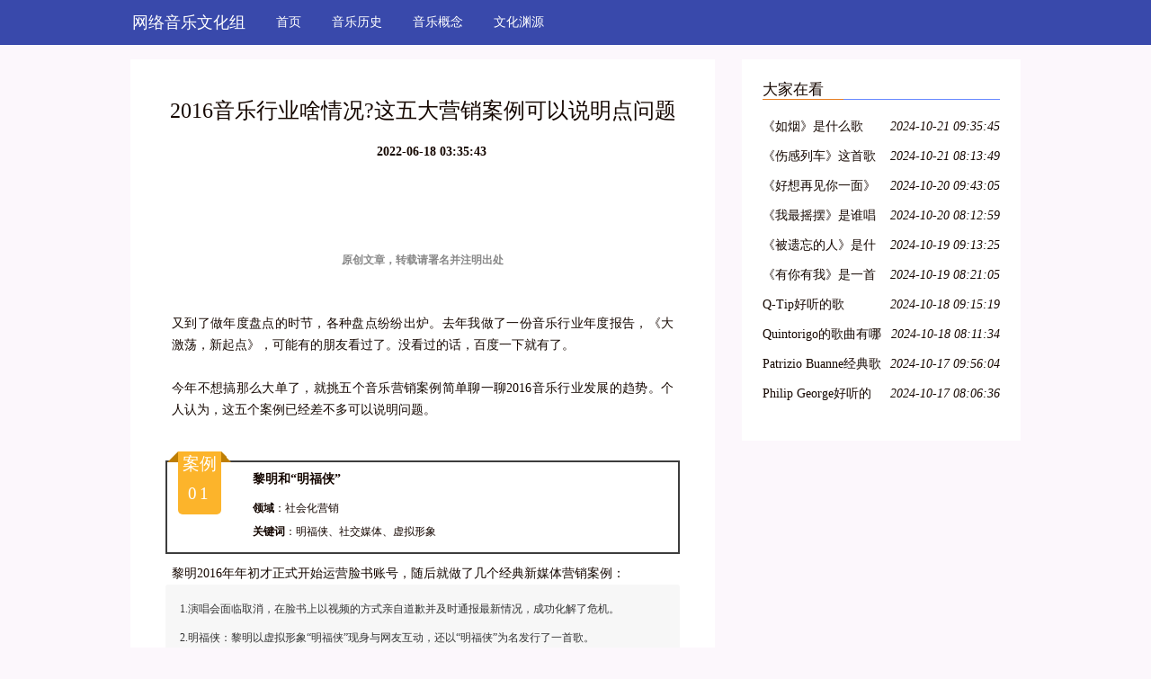

--- FILE ---
content_type: text/html; charset=UTF-8
request_url: http://www.piaoa.net/n_39678438.html
body_size: 7822
content:
<!DOCTYPE html>
<html lang="zh-CN">
  <head>
    <meta charset="utf-8" />
    <meta http-equiv="X-UA-Compatible" content="IE=edge" />
    <meta name="viewport" content="width=device-width, initial-scale=1" />
    <meta name="keywords" content="2016音乐行业啥情况?这五大营销案例可以说明点问题" />
    <meta name="description" content="原创文章，转载请署名并注明出处又到了做年度盘点的时节，各种盘点纷纷出炉。去年我做了一份音乐行业年度报告，《大激荡，新起点》，可能有的朋友看过了。没看过的话，百度一下就有了。今年不想搞那么大单了，就挑五个音乐营销案例简单聊一聊2016音乐行业" />
    <meta name="applicable-device" content="pc,mobile" />
    <meta name="toTop" content="true" />
    <title>2016音乐行业啥情况?这五大营销案例可以说明点问题-网络音乐文化组</title>
    <link href="/static/css/bootstrap.min.css" rel="stylesheet" />
    <link href="/vendor/coarse/sake/trace.css" rel="stylesheet" />
  </head>

  <body>
    <nav class="navbar navbar-default QVrHLEvCE">
      <div class="container">
        <div class="navbar-header">
          <button
            type="button"
            class="navbar-toggle collapsed"
            data-toggle="collapse"
            data-target="dahOPi"
            aria-expanded="false"
            aria-controls="navbar"
          >
            <span class="sr-only">Toggle navigation</span>
            <span class="icon-bar"></span>
            <span class="icon-bar"></span>
            <span class="icon-bar"></span>
          </button>
                    <div class="logo_h1">
            <a class="radiation balcony navbar-brand barrel" href="/">网络音乐文化组</a>
          </div>
                  </div>
        <div id="dahOPi" class="navbar-collapse collapse" is_open="no">
          <ul class="nav navbar-nav">
            <li><a href="/">首页</a></li> <li><a href="/yinlelishi/">音乐历史</a></li> <li><a href="/yinlegainian/">音乐概念</a></li> <li><a href="/wenhuayuanyuan/">文化渊源</a></li> 
          </ul>
        </div>
      </div>
    </nav>

        <div class="container A7oR3">
      <div class="row">
        <div class="col-md-8">
          <div class="y7hG58">
            <h1>2016音乐行业啥情况?这五大营销案例可以说明点问题</h1>
            <div class="bo0CXW0PT6"><b></b><b>2022-06-18 03:35:43</b></div>
            <div class="I3GNo2n5H">
              <p><div class="rich_media_content " id="js_content">
                    

                    

                    
                    
                    <p style="line-height: 25.6px; white-space: normal;"><br></p><p style="line-height: 25.6px; white-space: normal; font-family: 微软雅黑; text-align: center;"><strong style="color: rgb(136, 136, 136); font-size: 12px; line-height: 25.6px;"><br></strong></p><p style="line-height: 25.6px; white-space: normal; font-family: 微软雅黑; text-align: center;"><strong style="color: rgb(136, 136, 136); font-size: 12px; line-height: 25.6px;">原创文章，转载请署名并注明出处</strong></p><p style="line-height: 25.6px; white-space: normal; font-family: 微软雅黑; text-align: center;"><strong style="color: rgb(136, 136, 136); font-size: 12px; line-height: 25.6px;"><br></strong></p><p class="p1" style="line-height: 25.6px; white-space: normal;"><span class="s1"></span></p><p style="white-space: normal; margin: 0em 0.5em; text-align: justify; line-height: 1.75em;"><span class="s1">又到了做年度盘点的时节，各种盘点纷纷出炉。去年我做了一份音乐行业年度报告，《大激荡，新起点》，可能有的朋友看过了。没看过的话，百度一下就有了。</span></p><p style="white-space: normal; margin: 0em 0.5em; text-align: justify; line-height: 1.75em;"><span class="s1"></span><br></p><p style="white-space: normal; margin: 0em 0.5em; text-align: justify; line-height: 1.75em;"><span class="s1">今年不想搞那么大单了，就挑五个音乐营销案例简单聊一聊2016音乐行业发展的趋势。个人认为，这五个案例已经差不多可以说明问题。</span></p><p style="white-space: normal; margin: 0em 0.5em; text-align: justify; line-height: 1.75em;"><span class="s1"></span><br></p><section class="_135editor" data-tools="135编辑器" data-id="88594" data-color="rgb(252, 180, 43)" style="border: 0px none;"><section style="margin-top: 20px; margin-bottom: 10px; text-align: center;"><section style="text-align: left; border: 2px solid rgb(61, 61, 61);"><section style="display: inline-block;vertical-align: top;float: left;margin-top: -12px;transform: rotate(0deg);-webkit-transform: rotate(0deg);-moz-transform: rotate(0deg);-o-transform: rotate(0deg);"><section data-bcless="darken" style="display: inline-block; vertical-align: top; border-right-width: 6px; border-right-style: solid; border-right-color: rgb(190, 126, 3); border-bottom-width: 6px; border-bottom-style: solid; border-bottom-color: rgb(190, 126, 3); max-width: 5% !important; border-top-width: 0.4em !important; border-top-style: solid !important; border-top-color: transparent !important; border-left-width: 0.4em !important; border-left-style: solid !important; border-left-color: transparent !important;"></section><section style="display: inline-block; vertical-align: top; border-radius: 0px 0px 5px 5px; padding: 2px 5px; font-size: 19.2px; line-height: 1.2em; color: rgb(255, 255, 255); text-align: center; max-width: 90% !important; background-color: rgb(252, 180, 43);"><p style="white-space: normal;">案例</p><p style="white-space: normal;letter-spacing: 3px;">0<span class="autonum" data-original-title="" title="">1</span></p></section><section style="display: inline-block; vertical-align: top; border-bottom-width: 6px; border-bottom-style: solid; border-bottom-color: rgb(190, 126, 3); border-left-width: 6px; border-left-style: solid; border-left-color: rgb(190, 126, 3); max-width: 5% !important; border-right-width: 0.4em !important; border-right-style: solid !important; border-right-color: transparent !important; border-top-width: 0.4em !important; border-top-style: solid !important; border-top-color: transparent !important;" data-bcless="darken"></section></section><section style="margin-left: 90px; vertical-align: top; padding: 5px; line-height: 1.2em;"><p class="135brush" data-brushtype="text" style="clear: none; white-space: normal;"><strong style="line-height: 28px; text-align: justify; white-space: normal;"><span class="s1">黎明和“明福侠”</span></strong></p><p><strong><span style="font-size: 12px;">领域</span></strong><span style="font-size: 12px;">：社会化营销<br></span></p><p><strong style="line-height: 1.2em;"><span style="font-size: 12px;">关键词</span></strong><span style="line-height: 1.2em; font-size: 12px;">：明福侠、社交媒体、虚拟形象</span><br></p></section></section><section style="clear:both;height:0px;"></section></section></section><p style="white-space: normal; margin: 0em 0.5em; text-align: justify; line-height: 1.75em;"><span style="line-height: 1.75em;">黎明2016年年初才正式开始运营脸书账号，随后就做了几个经典新媒体营销案例：</span></p><p style="white-space: normal; margin: 0em 0.5em; text-align: justify; line-height: 1.75em;"><span class="s1"></span></p><section class="_135editor" data-tools="135编辑器" data-id="86005" style="border: 0px none;"><section class="135brush" style="overflow: auto; font-size: 15px; margin-bottom: 16px; line-height: 1.45; padding: 16px; border-radius: 3px; word-wrap: normal; color: rgb(51, 51, 51); box-sizing: border-box; background-color: rgb(247, 247, 247);"><p><span style="line-height: 1.75em; text-align: justify; font-size: 12px;">1.演唱会面临取消，在脸书上以视频的方式亲自道歉并及时通报最新情况，成功化解了危机。</span></p><p><span style="line-height: 1.75em; text-align: justify; font-size: 12px;">2.明福侠：黎明以虚拟形象“明福侠”现身与网友互动，还以“明福侠”为名发行了一首歌。</span></p><p><span style="line-height: 1.75em; text-align: justify; font-size: 12px;">3.情深咖啡未曾饮：以恶搞自己的经典名曲《情深说话未曾讲》的方式为某品牌白咖啡做广告，成为全港话题。</span></p><p><span style="line-height: 1.75em; text-align: justify; font-size: 12px;">4.在神曲《如果身体被掏空》中献声。</span></p></section></section><p style="white-space: normal; margin: 0em 0.5em; text-align: justify; line-height: 1.75em;"><span style="line-height: 1.75em;">这四个案例，都有一个共同之处，即，善用社交媒体，打破了黎明的传统形象，让黎明在社交网络上焕发事业第二春。</span><br><span class="s1"></span></p><p style="white-space: normal; margin: 0em 0.5em; text-align: justify; line-height: 1.75em;"><span style="line-height: 1.75em;"><br></span></p><p style="white-space: normal; margin: 0em 0.5em; text-align: justify; line-height: 1.75em;"><span style="line-height: 1.75em;"><br></span></p><p style="white-space: normal; margin: 0em 0.5em; text-align: justify; line-height: 1.75em;"><strong style="line-height: 1.75em;"><span class="s1"><br></span></strong></p><p style="white-space: normal; margin: 0em 0.5em; text-align: justify; line-height: 1.75em;"><strong style="line-height: 1.75em;"><span class="s1">行业趋势</span></strong><span class="s1" style="line-height: 1.75em;">：从黎明的案例中，我们可以看到，一方面，音乐人们越来越重视新媒体营销，纷纷摸索出一条适合自己的道路，另一方面，新媒体营销正在从早年简单粗暴的话题炒作逐渐发展到精细化的运营。2016年，类似的案例还有Metallica。Metallica曾经很讨厌互联网，但他们今年为新专辑所做的营销却出乎意料的新潮——社会化视频营销。他们先是在社交媒体上设置了话题#AskMetallica，网友通过这个话题进行提问，Metallica乐队成员在线上用视频回答。</span></p><p style="white-space: normal; margin: 0em 0.5em; text-align: justify; line-height: 1.75em;"><span class="s1" style="line-height: 1.75em;"><br></span></p><p style="white-space: normal; margin: 0em 0.5em; text-align: justify; line-height: 1.75em;"><strong style="line-height: 1.75em;"><span class="s1">类似案例</span></strong><span class="s1" style="line-height: 1.75em;">：薛之谦、朱碧石（罗志祥）、Metallica</span><br><span class="s1"></span></p><p style="white-space: normal; margin: 0em 0.5em; text-align: justify; line-height: 1.75em;"><span class="s1"><br></span></p><p style="white-space: normal; margin: 0em 0.5em; text-align: justify; line-height: 1.75em;"><span class="s1"></span></p><section class="_135editor" data-tools="135编辑器" data-id="88594" data-color="rgb(252, 180, 43)" style="line-height: 25.6px; white-space: normal; border: 0px none;"><section style="margin-top: 20px; margin-bottom: 10px; text-align: center;"><section style="text-align: left; border: 2px solid rgb(61, 61, 61);"><section style="margin-top: -12px; display: inline-block; vertical-align: top; float: left; transform: rotate(0deg);"><section data-bcless="darken" style="display: inline-block; vertical-align: top; border-right-width: 6px; border-right-style: solid; border-right-color: rgb(190, 126, 3); border-bottom-width: 6px; border-bottom-style: solid; border-bottom-color: rgb(190, 126, 3); max-width: 5%; border-top-width: 0.4em !important; border-top-style: solid !important; border-top-color: transparent !important; border-left-width: 0.4em !important; border-left-style: solid !important; border-left-color: transparent !important;"></section><section style="padding: 2px 5px; display: inline-block; vertical-align: top; border-radius: 0px 0px 5px 5px; font-size: 19.2px; line-height: 1.2em; color: rgb(255, 255, 255); text-align: center; max-width: 90%; background-color: rgb(252, 180, 43);"><p>案例</p><p style="letter-spacing: 3px;">02</p></section><section data-bcless="darken" style="display: inline-block; vertical-align: top; border-bottom-width: 6px; border-bottom-style: solid; border-bottom-color: rgb(190, 126, 3); border-left-width: 6px; border-left-style: solid; border-left-color: rgb(190, 126, 3); max-width: 5%; border-right-width: 0.4em !important; border-right-style: solid !important; border-right-color: transparent !important; border-top-width: 0.4em !important; border-top-style: solid !important; border-top-color: transparent !important;"></section></section><section style="margin-left: 90px; padding: 5px; vertical-align: top; line-height: 1.2em;"><p class="135brush" data-brushtype="text" style="clear: none;"><strong style="line-height: 28px; text-align: justify;"><span class="s1" style="line-height: 28px; text-align: justify;">李宇春和“野蛮生长”</span></strong></p><p><strong><span style="font-size: 12px;">领域</span></strong><span style="font-size: 12px;">：数字音乐消费</span></p><p><strong><span style="font-size: 12px;">关键词</span></strong><span style="font-size: 12px;">：数字专辑、付费</span></p></section></section><section style="clear: both; height: 0px;"></section></section></section><p style="margin: 0em 0.5em; white-space: normal; text-align: justify; line-height: 1.75em;"><span style="line-height: 1.75em;"><br></span></p><p style="margin: 0em 0.5em; white-space: normal; text-align: justify; line-height: 1.75em;"><span style="line-height: 1.75em;"><br></span></p><p style="margin: 0em 0.5em; white-space: normal; text-align: justify; line-height: 1.75em;"><br></p><p style="margin: 0em 0.5em; white-space: normal; text-align: justify; line-height: 1.75em;"><span style="line-height: 1.75em;">李宇春把新专辑拆分成《野》、《蛮》、《生》、《长》四张迷你数字专辑，放在QQ音乐上付费销售，总销量超过600万。成为2016年国内数字音乐销售领域收入最高的项目之一。</span></p><p style="white-space: normal; margin: 0em 0.5em; text-align: justify; line-height: 1.75em;"><span class="s1"></span><br></p><p style="white-space: normal; margin: 0em 0.5em; text-align: justify; line-height: 1.75em;"><strong><span class="s1">行业趋势</span></strong><span class="s1">：数字专辑销售在2016年成为国内各大音乐平台的重点，也是目前最重要的一种数字音乐消费模式，从主流音乐到独立音乐，越来越多的歌手选择以数字专辑付费销售的方式来发行自己的唱片。除了李宇春，EXO新专辑数字版在阿里音乐的平台上也创下了百万销量的好成绩，而独立音乐人赵雷的新专辑《无法长大》数字版在网易云音乐上销量超10万张。在没有更好的数字音乐消费模式出现之前，数字专辑消费将是头部艺人的首选。</span></p><p style="white-space: normal; margin: 0em 0.5em; text-align: justify; line-height: 1.75em;"><span class="s1"></span><br></p><p style="white-space: normal; margin: 0em 0.5em; text-align: justify; line-height: 1.75em;"><strong><span class="s1">类似案例</span></strong><span class="s1">：《EXACT》（EXO，阿里音乐）、《无法长大》（赵雷，网易云音乐）</span></p><p style="white-space: normal; margin: 0em 0.5em; text-align: justify; line-height: 1.75em;"><span class="s1"></span><br></p><section class="_135editor" data-tools="135编辑器" data-id="88594" data-color="rgb(252, 180, 43)" style="line-height: 25.6px; white-space: normal; border: 0px none;"><section style="margin-top: 20px; margin-bottom: 10px; text-align: center;"><section style="text-align: left; border: 2px solid rgb(61, 61, 61);"><section style="margin-top: -12px; display: inline-block; vertical-align: top; float: left; transform: rotate(0deg);"><section data-bcless="darken" style="display: inline-block; vertical-align: top; border-right-width: 6px; border-right-style: solid; border-right-color: rgb(190, 126, 3); border-bottom-width: 6px; border-bottom-style: solid; border-bottom-color: rgb(190, 126, 3); max-width: 5%; border-top-width: 0.4em !important; border-top-style: solid !important; border-top-color: transparent !important; border-left-width: 0.4em !important; border-left-style: solid !important; border-left-color: transparent !important;"></section><section style="padding: 2px 5px; display: inline-block; vertical-align: top; border-radius: 0px 0px 5px 5px; font-size: 19.2px; line-height: 1.2em; color: rgb(255, 255, 255); text-align: center; max-width: 90%; background-color: rgb(252, 180, 43);"><p>案例</p><p style="letter-spacing: 3px;">03</p></section><section data-bcless="darken" style="display: inline-block; vertical-align: top; border-bottom-width: 6px; border-bottom-style: solid; border-bottom-color: rgb(190, 126, 3); border-left-width: 6px; border-left-style: solid; border-left-color: rgb(190, 126, 3); max-width: 5%; border-right-width: 0.4em !important; border-right-style: solid !important; border-right-color: transparent !important; border-top-width: 0.4em !important; border-top-style: solid !important; border-top-color: transparent !important;"></section></section><section style="margin-left: 90px; padding: 5px; vertical-align: top; line-height: 1.2em;"><p class="135brush" data-brushtype="text" style="clear: none;"><strong style="line-height: 28px; text-align: justify;"><span class="s1" style="line-height: 28px; text-align: justify;">Frank Ocean和Apple Music</span></strong></p><p class="135brush" data-brushtype="text" style="clear: none;"><strong style="line-height: 1.2em;"><span style="font-size: 12px;">领域</span></strong><span style="line-height: 1.2em; font-size: 12px;">：在线音乐发行</span></p><p><strong><span style="font-size: 12px;">关键词</span></strong><span style="font-size: 12px;">：独家</span></p></section></section><section style="clear: both; height: 0px;"></section></section></section><p style="white-space: normal; margin: 0em 0.5em; text-align: justify; line-height: 1.75em;"><span style="line-height: 1.75em;"><br></span></p><p style="white-space: normal; margin: 0em 0.5em; text-align: justify; line-height: 1.75em;"><span style="line-height: 1.75em;"><br></span></p><p style="white-space: normal; margin: 0em 0.5em; text-align: justify; line-height: 1.75em;"><span style="line-height: 1.75em;">Frank Ocean（以下简称“法海”）去年搞出一件大事，新专辑《Blonde》在Apple Music独家发行，先数字后实体。为了这次合作，法海惹恼了老东家环球音乐，后者指责法海为了与苹果合作，先匆匆用一张所谓视觉专辑把原来还差一张唱片的合同搪塞了，然后以个人名义与苹果合作。虽然《Blonde》销量不算很惊人，但也在多个国家拿到了周冠军。</span></p><p style="white-space: normal; margin: 0em 0.5em; text-align: justify; line-height: 1.75em;"><strong style="line-height: 1.75em;"><span class="s1"><br></span></strong></p><p style="white-space: normal; margin: 0em 0.5em; text-align: justify; line-height: 1.75em;"><strong style="line-height: 1.75em;"><span class="s1">行业趋势</span></strong><span class="s1" style="line-height: 1.75em;">：除了法海，Kanye West、Drake、Beyonce、孙燕姿等也巨星也选择在音乐流媒体独家首发。从2016年的情况看，因为苹果和Tidal的独家战略（给钱给资源），让巨星们正在逐渐向互联网倾斜，数字首发正在逐渐取代实体首发。苹果与艺人的合作，除了给资源，还给拍MV等，对于头部艺人来说，跳过唱片公司直接与平台合作也许会是个趋势，而且收入更高，另外还会有更多营销合作的可能性。比如Rihanna新专辑就与某手机品牌合作，在Tidal上首发，前100万免费下载，制造营销话题。</span></p><p style="white-space: normal; margin: 0em 0.5em; text-align: justify; line-height: 1.75em;"><span class="s1" style="line-height: 1.75em;"><br></span></p><p style="white-space: normal; margin: 0em 0.5em; text-align: justify; line-height: 1.75em;"><span class="s1" style="line-height: 1.75em;"><br></span></p><p style="white-space: normal; margin: 0em 0.5em; text-align: justify; line-height: 1.75em;"><span class="s1"></span></p><p style="white-space: normal; margin: 0em 0.5em; text-align: justify; line-height: 1.75em;"><strong style="line-height: 1.75em;"><span class="s1">类似案例</span></strong><span class="s1" style="line-height: 1.75em;">：Beyonce、Kanye West、孙燕姿</span><br><span class="s1"></span></p><p style="white-space: normal; margin: 0em 0.5em; text-align: justify; line-height: 1.75em;"><span class="s1"></span><br></p><section class="_135editor" data-tools="135编辑器" data-id="88594" data-color="rgb(252, 180, 43)" style="line-height: 25.6px; white-space: normal; border: 0px none;"><section style="margin-top: 20px; margin-bottom: 10px; text-align: center;"><section style="text-align: left; border: 2px solid rgb(61, 61, 61);"><section style="margin-top: -12px; display: inline-block; vertical-align: top; float: left; transform: rotate(0deg);"><section data-bcless="darken" style="display: inline-block; vertical-align: top; border-right-width: 6px; border-right-style: solid; border-right-color: rgb(190, 126, 3); border-bottom-width: 6px; border-bottom-style: solid; border-bottom-color: rgb(190, 126, 3); max-width: 5%; border-top-width: 0.4em !important; border-top-style: solid !important; border-top-color: transparent !important; border-left-width: 0.4em !important; border-left-style: solid !important; border-left-color: transparent !important;"></section><section style="padding: 2px 5px; display: inline-block; vertical-align: top; border-radius: 0px 0px 5px 5px; font-size: 19.2px; line-height: 1.2em; color: rgb(255, 255, 255); text-align: center; max-width: 90%; background-color: rgb(252, 180, 43);"><p>案例</p><p style="letter-spacing: 3px;">04</p></section><section data-bcless="darken" style="display: inline-block; vertical-align: top; border-bottom-width: 6px; border-bottom-style: solid; border-bottom-color: rgb(190, 126, 3); border-left-width: 6px; border-left-style: solid; border-left-color: rgb(190, 126, 3); max-width: 5%; border-right-width: 0.4em !important; border-right-style: solid !important; border-right-color: transparent !important; border-top-width: 0.4em !important; border-top-style: solid !important; border-top-color: transparent !important;"></section></section><section style="margin-left: 90px; padding: 5px; vertical-align: top; line-height: 1.2em;"><p class="135brush" data-brushtype="text" style="clear: none;"><strong style="line-height: 28px; text-align: justify;"><span class="s1" style="line-height: 28px; text-align: justify;">陈鸿宇和“众乐纪”</span></strong></p><p class="135brush" data-brushtype="text" style="clear: none;"><strong style="line-height: 1.2em;"><span style="font-size: 12px;">领域</span></strong><span style="line-height: 1.2em; font-size: 12px;">：社群营销</span></p><p><strong><span style="font-size: 12px;">关键词</span></strong><span style="font-size: 12px;">：民谣、社群</span></p></section></section><section style="clear: both; height: 0px;"></section></section></section><p style="white-space: normal; margin: 0em 0.5em; text-align: justify; line-height: 1.75em;"><span style="line-height: 1.75em;"><br></span></p><p style="white-space: normal; margin: 0em 0.5em; text-align: justify; line-height: 1.75em;"><span style="line-height: 1.75em;">前年陈鸿宇跟我聊社群营销的时候，“众乐纪”还只是一张专辑，他还自称“个人唱片公司”，到2016年，“众乐纪”真正算走起了，先后两次获得了投资，在全国范围内做了一次“搭车巡演”，推动了民谣的持续升温。</span></p><p style="white-space: normal; margin: 0em 0.5em; text-align: justify; line-height: 1.75em;"><span style="line-height: 1.75em;"><br></span></p><p style="white-space: normal; margin: 0em 0.5em; text-align: justify; line-height: 1.75em;"><span style="line-height: 1.75em;"><br></span></p><p style="white-space: normal; margin: 0em 0.5em; text-align: justify; line-height: 1.75em;"><strong style="line-height: 1.75em;"><span class="s1"><br></span></strong></p><p style="white-space: normal; margin: 0em 0.5em; text-align: justify; line-height: 1.75em;"><strong style="line-height: 1.75em;"><span class="s1">行业趋势</span></strong><span class="s1" style="line-height: 1.75em;">：“民谣”是2016年国内音乐市场的一大热点。李志、赵雷、陈鸿宇、谢春花、Jam、李雨等成为2016的话题人物。“众乐纪”的价值在于，以社交媒体、自媒体为主战场，以网红（陈鸿宇）为火车头，带动民谣市场的持续成长，成为“民谣”的孵化器，为所谓小众音乐的发展提供了新思路。</span><br></p><p style="white-space: normal; margin: 0em 0.5em; text-align: justify; line-height: 1.75em;"><span class="s1"></span></p><p style="white-space: normal; margin: 0em 0.5em; text-align: justify; line-height: 1.75em;"><span class="s1"></span><br></p><p style="white-space: normal; margin: 0em 0.5em; text-align: justify; line-height: 1.75em;"><strong><span class="s1">类似案例</span></strong><span class="s1">：还没发现（欢迎留言补充）</span></p><p style="white-space: normal; text-align: justify; margin: 0em 0.5em; line-height: 1.75em;"><span class="s1"></span><br></p><section class="_135editor" data-tools="135编辑器" data-id="88594" data-color="rgb(252, 180, 43)" style="line-height: 25.6px; white-space: normal; border: 0px none;"><section style="margin-top: 20px; margin-bottom: 10px; text-align: center;"><section style="text-align: left; border: 2px solid rgb(61, 61, 61);"><section style="margin-top: -12px; display: inline-block; vertical-align: top; float: left; transform: rotate(0deg);"><section data-bcless="darken" style="display: inline-block; vertical-align: top; border-right-width: 6px; border-right-style: solid; border-right-color: rgb(190, 126, 3); border-bottom-width: 6px; border-bottom-style: solid; border-bottom-color: rgb(190, 126, 3); max-width: 5%; border-top-width: 0.4em !important; border-top-style: solid !important; border-top-color: transparent !important; border-left-width: 0.4em !important; border-left-style: solid !important; border-left-color: transparent !important;"></section><section style="padding: 2px 5px; display: inline-block; vertical-align: top; border-radius: 0px 0px 5px 5px; font-size: 19.2px; line-height: 1.2em; color: rgb(255, 255, 255); text-align: center; max-width: 90%; background-color: rgb(252, 180, 43);"><p>案例</p><p style="letter-spacing: 3px;">05</p></section><section data-bcless="darken" style="display: inline-block; vertical-align: top; border-bottom-width: 6px; border-bottom-style: solid; border-bottom-color: rgb(190, 126, 3); border-left-width: 6px; border-left-style: solid; border-left-color: rgb(190, 126, 3); max-width: 5%; border-right-width: 0.4em !important; border-right-style: solid !important; border-right-color: transparent !important; border-top-width: 0.4em !important; border-top-style: solid !important; border-top-color: transparent !important;"></section></section><section style="margin-left: 90px; padding: 5px; vertical-align: top; line-height: 1.2em;"><p class="135brush" data-brushtype="text" style="clear: none;"><strong style="line-height: 28px; text-align: justify;"><span class="s1" style="line-height: 28px; text-align: justify;">王菲和“幻乐一场”</span></strong></p><p class="135brush" data-brushtype="text" style="clear: none;"><strong style="line-height: 1.2em;"><span style="font-size: 12px;">领域</span></strong><span style="line-height: 1.2em; font-size: 12px;">：演唱会在线直播</span></p><p><strong><span style="font-size: 12px;">关键词</span></strong><span style="font-size: 12px;">：直播、VR</span></p></section></section><section style="clear: both; height: 0px;"></section></section></section><p style="white-space: normal; margin: 0em 0.5em; text-align: justify; line-height: 1.75em;"><span style="line-height: 1.75em;"><br></span></p><p style="white-space: normal; margin: 0em 0.5em; text-align: justify; line-height: 1.75em;"><span style="line-height: 1.75em;">王菲的“幻乐一场”以“闹哄哄”的方式结束了。除了“车祸现场”，我们也看到了同时在线人数2000万+和五位数的VR消费量。从营销的角度说，“幻乐一场”的价值在于，借助王菲这个超级IP，平台可以推动新模式的落地，“幻乐一场”可以说目前“演唱会直播”最高规格的大阅兵，而VR视角中设计的互动也为未来的商业拓展埋下了伏笔。</span></p><p style="white-space: normal; margin: 0em 0.5em; text-align: justify; line-height: 1.75em;"><span style="line-height: 1.75em;"><br></span></p><p style="white-space: normal; margin: 0em 0.5em; text-align: justify; line-height: 1.75em;"><span style="line-height: 1.75em;"></span></p><p style="white-space: normal; margin: 0em 0.5em; text-align: justify; line-height: 1.75em;"><strong style="line-height: 1.75em;"><span class="s1"><br></span></strong></p><p style="white-space: normal; margin: 0em 0.5em; text-align: justify; line-height: 1.75em;"><strong style="line-height: 1.75em;"><span class="s1">行业趋势</span></strong><span class="s1" style="line-height: 1.75em;">：虽然VR的钱景目前看来还不太明朗，但2016年，全球范围内音乐领域VR发展呈现加速的形式。李宇春和鹿晗先后推出自己的VR实验，环球音乐和Live Nation也在加强VR演唱会的布局。而“幻乐一场”则可以算是一次VR消费实验的里程碑。可以预见，音乐领域，2017年会有更多VR实用场景落地，VR的消费也会进一步发展。</span></p><p style="white-space: normal; margin: 0em 0.5em; text-align: justify; line-height: 1.75em;"><span class="s1" style="line-height: 1.75em;"><br></span></p><p style="white-space: normal; margin: 0em 0.5em; text-align: justify; line-height: 1.75em;"><span class="s1" style="line-height: 1.75em;"><br></span></p><p style="white-space: normal; margin: 0em 0.5em; text-align: justify; line-height: 1.75em;"><strong><span class="s1">类似案例</span></strong><span class="s1">：鹿晗VR演唱会、比约克VR演唱会</span></p><p><br></p><section data-id="86640" class="_135editor" style="line-height: 25.6px; white-space: normal; border: 0px none;"><section style="margin-right: auto; margin-left: auto;"><section class="135brush" data-style="text-align: justify; line-height: 1.75em;color: #FFFFFF;" style="padding: 15px; border: 4px solid rgb(253, 191, 113); border-radius: 4px; background-color: rgb(37, 63, 64);"><p style="text-align: justify; line-height: 1.75em;"><span style="color: rgb(255, 255, 255);">新年到了，送大家一个特别的礼物，我填词的一首歌曲：《2016，我知道你经历了什么》（demo），祝大家新年快乐，鸡年好运！</span></p><p style="text-align: justify; line-height: 1.75em;"><span style="color: rgb(255, 255, 255);"><br></span></p><p style="text-align: justify; line-height: 1.75em;"><span style="color: rgb(255, 255, 255);"></span></p><p><mpvoice frameborder="0" class="res_iframe js_editor_audio audio_iframe" src="/cgi-bin/readtemplate?t=tmpl/audio_tmpl&amp;name=2016%EF%BC%8C%E6%88%91%E7%9F%A5%E9%81%93%E4%BD%A0%E7%BB%8F%E5%8E%86%E4%BA%86%E4%BB%80%E4%B9%88&amp;play_length=04:03" low_size="483.06" source_size="483.1" high_size="1902.77" name="2016%EF%BC%8C%E6%88%91%E7%9F%A5%E9%81%93%E4%BD%A0%E7%BB%8F%E5%8E%86%E4%BA%86%E4%BB%80%E4%B9%88" play_length="243000" voice_encode_fileid="MzI5MDMyMDIxM18yMjQ3NDgzNzc4"></mpvoice></p><p style="text-align: justify; line-height: 1.75em;"><span style="color: rgb(255, 255, 255); font-size: 12px; line-height: 1.75em;">词：阿三     </span><span style="color: rgb(255, 255, 255); font-size: 12px; line-height: 1.75em;">曲/编/唱/吉他：赵不光</span><br></p><p style="text-align: justify; line-height: 1.75em;"><span style="color: rgb(255, 255, 255); font-size: 12px; line-height: 1.75em;">*本音频仅为demo，未经专业处理</span><br></p></section></section></section><p style="margin: 0em 0.5em; white-space: normal; text-align: justify; line-height: 1.75em;"><br></p><p style="line-height: 25.6px; white-space: normal;"></p>
                </div></p>
            </div>
          </div>
        </div>

        <div class="col-md-4">
            <div class="y7hG58">
            <div class="transport dRYhY tedious academy">大家在看</div>
            <ul class="kGElTk1nOea">
                            <li>
                <a href="/n_46781709.html" title="《如烟》是什么歌">《如烟》是什么歌</a>
                <em>2024-10-21 09:35:45</em>
              </li>
                                          <li>
                <a href="/n_46781708.html" title="《伤感列车》这首歌是谁唱的">《伤感列车》这首歌是谁唱的</a>
                <em>2024-10-21 08:13:49</em>
              </li>
                                          <li>
                <a href="/n_46781707.html" title="《好想再见你一面》是谁的歌">《好想再见你一面》是谁的歌</a>
                <em>2024-10-20 09:43:05</em>
              </li>
                                          <li>
                <a href="/n_46781706.html" title="《我最摇摆》是谁唱的">《我最摇摆》是谁唱的</a>
                <em>2024-10-20 08:12:59</em>
              </li>
                                          <li>
                <a href="/n_46781705.html" title="《被遗忘的人》是什么歌">《被遗忘的人》是什么歌</a>
                <em>2024-10-19 09:13:25</em>
              </li>
                                          <li>
                <a href="/n_46781704.html" title="《有你有我》是一首什么歌曲">《有你有我》是一首什么歌曲</a>
                <em>2024-10-19 08:21:05</em>
              </li>
                                          <li>
                <a href="/n_46781703.html" title="Q-Tip好听的歌">Q-Tip好听的歌</a>
                <em>2024-10-18 09:15:19</em>
              </li>
                                          <li>
                <a href="/n_46781702.html" title="Quintorigo的歌曲有哪些名字">Quintorigo的歌曲有哪些名字</a>
                <em>2024-10-18 08:11:34</em>
              </li>
                                          <li>
                <a href="/n_46781701.html" title="Patrizio Buanne经典歌曲">Patrizio Buanne经典歌曲</a>
                <em>2024-10-17 09:56:04</em>
              </li>
                                          <li>
                <a href="/n_46781700.html" title="Philip George好听的歌">Philip George好听的歌</a>
                <em>2024-10-17 08:06:36</em>
              </li>
                           </ul>
          </div>
        </div>
      </div>
    </div>
    <div class="container">
        <div class="y7hG58">
        <div class="radical dRYhY">友情链接</div>
        <ul class="row kGElTk1nOea">
                    <li class="col-md-3">
            <a href="https://gs.amazon.cn/home" >亚马逊网</a>
          </li>
                  </ul>
      </div>
    </div>

    <div class="uDZwB4mzC">
      <p class="vain advertisement container">Copyright © 2023 All Rights Reserved 版权所有 网络音乐文化组</p>
    </div>
    <script src="/static/js/jquery-1.12.0.min.js" type="text/javascript"></script>
    <script src="/static/js/bootstrap.min.js" type="text/javascript"></script>
    <script>
      $(function () {
        $(".navbar-toggle").click(function () {
          if ($(".collapse").attr("is_open") == "no") {
            $(".collapse").css("display", "block"); //增加css属性
            $(".collapse").attr("is_open", "yes");
          } else {
            $(".collapse").css("display", "none");
            $(".collapse").attr("is_open", "no");
          }
        });
      });
    </script>
  </body>
</html>